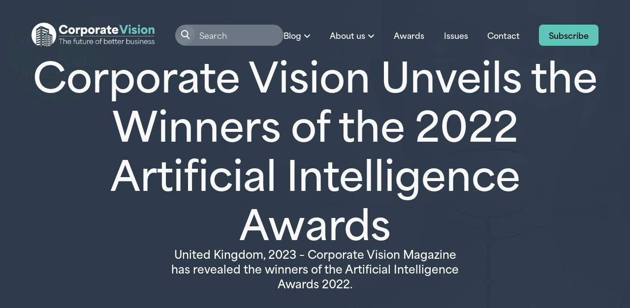

--- FILE ---
content_type: text/html; charset=UTF-8
request_url: https://www.corporatevision-news.com/corporate-vision-unveils-the-winners-of-the-2022-artificial-intelligence-awards/
body_size: 14625
content:

<!doctype html>
<html lang="en-GB">

<head>
	<meta charset="UTF-8">
	<meta name="viewport" content="width=device-width, initial-scale=1">
	<link rel="profile" href="https://gmpg.org/xfn/11">

	<link rel="preconnect" href="https://use.typekit.net">
	<link rel="stylesheet" href="https://production.aiglobalmedia.net/assets/libraries/slick/slick.min.css">
	<link rel="preload" href="https://production.aiglobalmedia.net/assets/webfonts/font-awesome/css/all.min.css" as="style" onload="this.onload=null;this.rel='stylesheet';">
	<link rel="stylesheet" href="/wp-content/themes/vision_latest/style-custom.css?v=1768301259" media="all">

    <link rel="stylesheet" href="https://use.typekit.net/abo0ddv.css">

    <script src="https://js-de.sentry-cdn.com/928b0ecef765c065ae841d86a2f67312.min.js" crossorigin="anonymous"></script>
    <!-- Google Tag Manager -->
    <script>(function(w,d,s,l,i){w[l]=w[l]||[];w[l].push({'gtm.start':
    new Date().getTime(),event:'gtm.js'});var f=d.getElementsByTagName(s)[0],
    j=d.createElement(s),dl=l!='dataLayer'?'&l='+l:'';j.async=true;j.src=
    'https://www.googletagmanager.com/gtm.js?id='+i+dl;f.parentNode.insertBefore(j,f);
    })(window,document,'script','dataLayer','GTM-KF9VKPKG');</script>
    <!-- End Google Tag Manager -->

    <!-- Google tag (gtag.js) -->
	<script>
		window.dataLayer = window.dataLayer || [];
		function gtag() { dataLayer.push(arguments); }
	</script>

	<meta name='robots' content='index, follow, max-image-preview:large, max-snippet:-1, max-video-preview:-1' />

	<!-- This site is optimized with the Yoast SEO plugin v26.8 - https://yoast.com/product/yoast-seo-wordpress/ -->
	<title>Corporate Vision Unveils the Winners of the 2022 Artificial Intelligence Awards - Corporate Vision Magazine</title>
	<meta name="description" content="United Kingdom, 2023 – Corporate Vision Magazine has revealed the winners of the Artificial Intelligence Awards 2022." />
	<link rel="canonical" href="https://www.corporatevision-news.com/corporate-vision-unveils-the-winners-of-the-2022-artificial-intelligence-awards/" />
	<meta property="og:locale" content="en_GB" />
	<meta property="og:type" content="article" />
	<meta property="og:title" content="Corporate Vision Unveils the Winners of the 2022 Artificial Intelligence Awards - Corporate Vision Magazine" />
	<meta property="og:description" content="United Kingdom, 2023 – Corporate Vision Magazine has revealed the winners of the Artificial Intelligence Awards 2022." />
	<meta property="og:url" content="https://www.corporatevision-news.com/corporate-vision-unveils-the-winners-of-the-2022-artificial-intelligence-awards/" />
	<meta property="og:site_name" content="Corporate Vision Magazine" />
	<meta property="article:published_time" content="2023-02-14T12:20:12+00:00" />
	<meta property="article:modified_time" content="2023-02-14T12:21:11+00:00" />
	<meta property="og:image" content="https://www.corporatevision-news.com/wp-content/uploads/2023/02/AI-Awards.jpg" />
	<meta property="og:image:width" content="1920" />
	<meta property="og:image:height" content="1080" />
	<meta name="author" content="root" />
	<meta name="twitter:card" content="summary_large_image" />
	<meta name="twitter:label1" content="Written by" />
	<meta name="twitter:data1" content="root" />
	<meta name="twitter:label2" content="Estimated reading time" />
	<meta name="twitter:data2" content="2 minutes" />
	<script type="application/ld+json" class="yoast-schema-graph">{"@context":"https://schema.org","@graph":[{"@type":"Article","@id":"https://www.corporatevision-news.com/corporate-vision-unveils-the-winners-of-the-2022-artificial-intelligence-awards/#article","isPartOf":{"@id":"https://www.corporatevision-news.com/corporate-vision-unveils-the-winners-of-the-2022-artificial-intelligence-awards/"},"author":{"name":"root","@id":"https://www.corporatevision-news.com/#/schema/person/6dfd1b51ce28069eae2b31841bb3607d"},"headline":"Corporate Vision Unveils the Winners of the 2022 Artificial Intelligence Awards","datePublished":"2023-02-14T12:20:12+00:00","dateModified":"2023-02-14T12:21:11+00:00","mainEntityOfPage":{"@id":"https://www.corporatevision-news.com/corporate-vision-unveils-the-winners-of-the-2022-artificial-intelligence-awards/"},"wordCount":379,"image":{"@id":"https://www.corporatevision-news.com/corporate-vision-unveils-the-winners-of-the-2022-artificial-intelligence-awards/#primaryimage"},"thumbnailUrl":"https://www.corporatevision-news.com/wp-content/uploads/2023/02/AI-Awards.jpg","articleSection":["Press Releases"],"inLanguage":"en-GB"},{"@type":"WebPage","@id":"https://www.corporatevision-news.com/corporate-vision-unveils-the-winners-of-the-2022-artificial-intelligence-awards/","url":"https://www.corporatevision-news.com/corporate-vision-unveils-the-winners-of-the-2022-artificial-intelligence-awards/","name":"Corporate Vision Unveils the Winners of the 2022 Artificial Intelligence Awards - Corporate Vision Magazine","isPartOf":{"@id":"https://www.corporatevision-news.com/#website"},"primaryImageOfPage":{"@id":"https://www.corporatevision-news.com/corporate-vision-unveils-the-winners-of-the-2022-artificial-intelligence-awards/#primaryimage"},"image":{"@id":"https://www.corporatevision-news.com/corporate-vision-unveils-the-winners-of-the-2022-artificial-intelligence-awards/#primaryimage"},"thumbnailUrl":"https://www.corporatevision-news.com/wp-content/uploads/2023/02/AI-Awards.jpg","datePublished":"2023-02-14T12:20:12+00:00","dateModified":"2023-02-14T12:21:11+00:00","author":{"@id":"https://www.corporatevision-news.com/#/schema/person/6dfd1b51ce28069eae2b31841bb3607d"},"description":"United Kingdom, 2023 – Corporate Vision Magazine has revealed the winners of the Artificial Intelligence Awards 2022.","breadcrumb":{"@id":"https://www.corporatevision-news.com/corporate-vision-unveils-the-winners-of-the-2022-artificial-intelligence-awards/#breadcrumb"},"inLanguage":"en-GB","potentialAction":[{"@type":"ReadAction","target":["https://www.corporatevision-news.com/corporate-vision-unveils-the-winners-of-the-2022-artificial-intelligence-awards/"]}]},{"@type":"ImageObject","inLanguage":"en-GB","@id":"https://www.corporatevision-news.com/corporate-vision-unveils-the-winners-of-the-2022-artificial-intelligence-awards/#primaryimage","url":"https://www.corporatevision-news.com/wp-content/uploads/2023/02/AI-Awards.jpg","contentUrl":"https://www.corporatevision-news.com/wp-content/uploads/2023/02/AI-Awards.jpg","width":1920,"height":1080,"caption":"AI Awards"},{"@type":"BreadcrumbList","@id":"https://www.corporatevision-news.com/corporate-vision-unveils-the-winners-of-the-2022-artificial-intelligence-awards/#breadcrumb","itemListElement":[{"@type":"ListItem","position":1,"name":"Home","item":"/"},{"@type":"ListItem","position":2,"name":"Articles","item":"/articles/"},{"@type":"ListItem","position":3,"name":"Corporate Vision Unveils the Winners of the 2022 Artificial Intelligence Awards"}]},{"@type":"WebSite","@id":"https://www.corporatevision-news.com/#website","url":"https://www.corporatevision-news.com/","name":"Corporate Vision Magazine","description":"","potentialAction":[{"@type":"SearchAction","target":{"@type":"EntryPoint","urlTemplate":"https://www.corporatevision-news.com/?s={search_term_string}"},"query-input":{"@type":"PropertyValueSpecification","valueRequired":true,"valueName":"search_term_string"}}],"inLanguage":"en-GB"},{"@type":"Person","@id":"https://www.corporatevision-news.com/#/schema/person/6dfd1b51ce28069eae2b31841bb3607d","name":"root","image":{"@type":"ImageObject","inLanguage":"en-GB","@id":"https://www.corporatevision-news.com/#/schema/person/image/","url":"https://secure.gravatar.com/avatar/aa137077bd2f0ab8dbe6a6f07ad7388fd661112f327ab1f1d6b3b6deb246f713?s=96&d=mm&r=g","contentUrl":"https://secure.gravatar.com/avatar/aa137077bd2f0ab8dbe6a6f07ad7388fd661112f327ab1f1d6b3b6deb246f713?s=96&d=mm&r=g","caption":"root"}}]}</script>
	<!-- / Yoast SEO plugin. -->


<link rel='dns-prefetch' href='//static.addtoany.com' />
<link rel="alternate" type="application/rss+xml" title="Corporate Vision Magazine &raquo; Feed" href="https://www.corporatevision-news.com/feed/" />
<script id="wpp-js" src="https://www.corporatevision-news.com/wp-content/plugins/wordpress-popular-posts/assets/js/wpp.min.js?ver=7.3.6" data-sampling="0" data-sampling-rate="100" data-api-url="https://www.corporatevision-news.com/wp-json/wordpress-popular-posts" data-post-id="47481" data-token="808db9d0bc" data-lang="0" data-debug="0"></script>
<style id='wp-img-auto-sizes-contain-inline-css'>
img:is([sizes=auto i],[sizes^="auto," i]){contain-intrinsic-size:3000px 1500px}
/*# sourceURL=wp-img-auto-sizes-contain-inline-css */
</style>
<style id='wp-block-library-inline-css'>
:root{--wp-block-synced-color:#7a00df;--wp-block-synced-color--rgb:122,0,223;--wp-bound-block-color:var(--wp-block-synced-color);--wp-editor-canvas-background:#ddd;--wp-admin-theme-color:#007cba;--wp-admin-theme-color--rgb:0,124,186;--wp-admin-theme-color-darker-10:#006ba1;--wp-admin-theme-color-darker-10--rgb:0,107,160.5;--wp-admin-theme-color-darker-20:#005a87;--wp-admin-theme-color-darker-20--rgb:0,90,135;--wp-admin-border-width-focus:2px}@media (min-resolution:192dpi){:root{--wp-admin-border-width-focus:1.5px}}.wp-element-button{cursor:pointer}:root .has-very-light-gray-background-color{background-color:#eee}:root .has-very-dark-gray-background-color{background-color:#313131}:root .has-very-light-gray-color{color:#eee}:root .has-very-dark-gray-color{color:#313131}:root .has-vivid-green-cyan-to-vivid-cyan-blue-gradient-background{background:linear-gradient(135deg,#00d084,#0693e3)}:root .has-purple-crush-gradient-background{background:linear-gradient(135deg,#34e2e4,#4721fb 50%,#ab1dfe)}:root .has-hazy-dawn-gradient-background{background:linear-gradient(135deg,#faaca8,#dad0ec)}:root .has-subdued-olive-gradient-background{background:linear-gradient(135deg,#fafae1,#67a671)}:root .has-atomic-cream-gradient-background{background:linear-gradient(135deg,#fdd79a,#004a59)}:root .has-nightshade-gradient-background{background:linear-gradient(135deg,#330968,#31cdcf)}:root .has-midnight-gradient-background{background:linear-gradient(135deg,#020381,#2874fc)}:root{--wp--preset--font-size--normal:16px;--wp--preset--font-size--huge:42px}.has-regular-font-size{font-size:1em}.has-larger-font-size{font-size:2.625em}.has-normal-font-size{font-size:var(--wp--preset--font-size--normal)}.has-huge-font-size{font-size:var(--wp--preset--font-size--huge)}.has-text-align-center{text-align:center}.has-text-align-left{text-align:left}.has-text-align-right{text-align:right}.has-fit-text{white-space:nowrap!important}#end-resizable-editor-section{display:none}.aligncenter{clear:both}.items-justified-left{justify-content:flex-start}.items-justified-center{justify-content:center}.items-justified-right{justify-content:flex-end}.items-justified-space-between{justify-content:space-between}.screen-reader-text{border:0;clip-path:inset(50%);height:1px;margin:-1px;overflow:hidden;padding:0;position:absolute;width:1px;word-wrap:normal!important}.screen-reader-text:focus{background-color:#ddd;clip-path:none;color:#444;display:block;font-size:1em;height:auto;left:5px;line-height:normal;padding:15px 23px 14px;text-decoration:none;top:5px;width:auto;z-index:100000}html :where(.has-border-color){border-style:solid}html :where([style*=border-top-color]){border-top-style:solid}html :where([style*=border-right-color]){border-right-style:solid}html :where([style*=border-bottom-color]){border-bottom-style:solid}html :where([style*=border-left-color]){border-left-style:solid}html :where([style*=border-width]){border-style:solid}html :where([style*=border-top-width]){border-top-style:solid}html :where([style*=border-right-width]){border-right-style:solid}html :where([style*=border-bottom-width]){border-bottom-style:solid}html :where([style*=border-left-width]){border-left-style:solid}html :where(img[class*=wp-image-]){height:auto;max-width:100%}:where(figure){margin:0 0 1em}html :where(.is-position-sticky){--wp-admin--admin-bar--position-offset:var(--wp-admin--admin-bar--height,0px)}@media screen and (max-width:600px){html :where(.is-position-sticky){--wp-admin--admin-bar--position-offset:0px}}

/*# sourceURL=wp-block-library-inline-css */
</style><style id='global-styles-inline-css'>
:root{--wp--preset--aspect-ratio--square: 1;--wp--preset--aspect-ratio--4-3: 4/3;--wp--preset--aspect-ratio--3-4: 3/4;--wp--preset--aspect-ratio--3-2: 3/2;--wp--preset--aspect-ratio--2-3: 2/3;--wp--preset--aspect-ratio--16-9: 16/9;--wp--preset--aspect-ratio--9-16: 9/16;--wp--preset--color--black: #000000;--wp--preset--color--cyan-bluish-gray: #abb8c3;--wp--preset--color--white: #ffffff;--wp--preset--color--pale-pink: #f78da7;--wp--preset--color--vivid-red: #cf2e2e;--wp--preset--color--luminous-vivid-orange: #ff6900;--wp--preset--color--luminous-vivid-amber: #fcb900;--wp--preset--color--light-green-cyan: #7bdcb5;--wp--preset--color--vivid-green-cyan: #00d084;--wp--preset--color--pale-cyan-blue: #8ed1fc;--wp--preset--color--vivid-cyan-blue: #0693e3;--wp--preset--color--vivid-purple: #9b51e0;--wp--preset--gradient--vivid-cyan-blue-to-vivid-purple: linear-gradient(135deg,rgb(6,147,227) 0%,rgb(155,81,224) 100%);--wp--preset--gradient--light-green-cyan-to-vivid-green-cyan: linear-gradient(135deg,rgb(122,220,180) 0%,rgb(0,208,130) 100%);--wp--preset--gradient--luminous-vivid-amber-to-luminous-vivid-orange: linear-gradient(135deg,rgb(252,185,0) 0%,rgb(255,105,0) 100%);--wp--preset--gradient--luminous-vivid-orange-to-vivid-red: linear-gradient(135deg,rgb(255,105,0) 0%,rgb(207,46,46) 100%);--wp--preset--gradient--very-light-gray-to-cyan-bluish-gray: linear-gradient(135deg,rgb(238,238,238) 0%,rgb(169,184,195) 100%);--wp--preset--gradient--cool-to-warm-spectrum: linear-gradient(135deg,rgb(74,234,220) 0%,rgb(151,120,209) 20%,rgb(207,42,186) 40%,rgb(238,44,130) 60%,rgb(251,105,98) 80%,rgb(254,248,76) 100%);--wp--preset--gradient--blush-light-purple: linear-gradient(135deg,rgb(255,206,236) 0%,rgb(152,150,240) 100%);--wp--preset--gradient--blush-bordeaux: linear-gradient(135deg,rgb(254,205,165) 0%,rgb(254,45,45) 50%,rgb(107,0,62) 100%);--wp--preset--gradient--luminous-dusk: linear-gradient(135deg,rgb(255,203,112) 0%,rgb(199,81,192) 50%,rgb(65,88,208) 100%);--wp--preset--gradient--pale-ocean: linear-gradient(135deg,rgb(255,245,203) 0%,rgb(182,227,212) 50%,rgb(51,167,181) 100%);--wp--preset--gradient--electric-grass: linear-gradient(135deg,rgb(202,248,128) 0%,rgb(113,206,126) 100%);--wp--preset--gradient--midnight: linear-gradient(135deg,rgb(2,3,129) 0%,rgb(40,116,252) 100%);--wp--preset--font-size--small: 13px;--wp--preset--font-size--medium: 20px;--wp--preset--font-size--large: 36px;--wp--preset--font-size--x-large: 42px;--wp--preset--spacing--20: 0.44rem;--wp--preset--spacing--30: 0.67rem;--wp--preset--spacing--40: 1rem;--wp--preset--spacing--50: 1.5rem;--wp--preset--spacing--60: 2.25rem;--wp--preset--spacing--70: 3.38rem;--wp--preset--spacing--80: 5.06rem;--wp--preset--shadow--natural: 6px 6px 9px rgba(0, 0, 0, 0.2);--wp--preset--shadow--deep: 12px 12px 50px rgba(0, 0, 0, 0.4);--wp--preset--shadow--sharp: 6px 6px 0px rgba(0, 0, 0, 0.2);--wp--preset--shadow--outlined: 6px 6px 0px -3px rgb(255, 255, 255), 6px 6px rgb(0, 0, 0);--wp--preset--shadow--crisp: 6px 6px 0px rgb(0, 0, 0);}:where(.is-layout-flex){gap: 0.5em;}:where(.is-layout-grid){gap: 0.5em;}body .is-layout-flex{display: flex;}.is-layout-flex{flex-wrap: wrap;align-items: center;}.is-layout-flex > :is(*, div){margin: 0;}body .is-layout-grid{display: grid;}.is-layout-grid > :is(*, div){margin: 0;}:where(.wp-block-columns.is-layout-flex){gap: 2em;}:where(.wp-block-columns.is-layout-grid){gap: 2em;}:where(.wp-block-post-template.is-layout-flex){gap: 1.25em;}:where(.wp-block-post-template.is-layout-grid){gap: 1.25em;}.has-black-color{color: var(--wp--preset--color--black) !important;}.has-cyan-bluish-gray-color{color: var(--wp--preset--color--cyan-bluish-gray) !important;}.has-white-color{color: var(--wp--preset--color--white) !important;}.has-pale-pink-color{color: var(--wp--preset--color--pale-pink) !important;}.has-vivid-red-color{color: var(--wp--preset--color--vivid-red) !important;}.has-luminous-vivid-orange-color{color: var(--wp--preset--color--luminous-vivid-orange) !important;}.has-luminous-vivid-amber-color{color: var(--wp--preset--color--luminous-vivid-amber) !important;}.has-light-green-cyan-color{color: var(--wp--preset--color--light-green-cyan) !important;}.has-vivid-green-cyan-color{color: var(--wp--preset--color--vivid-green-cyan) !important;}.has-pale-cyan-blue-color{color: var(--wp--preset--color--pale-cyan-blue) !important;}.has-vivid-cyan-blue-color{color: var(--wp--preset--color--vivid-cyan-blue) !important;}.has-vivid-purple-color{color: var(--wp--preset--color--vivid-purple) !important;}.has-black-background-color{background-color: var(--wp--preset--color--black) !important;}.has-cyan-bluish-gray-background-color{background-color: var(--wp--preset--color--cyan-bluish-gray) !important;}.has-white-background-color{background-color: var(--wp--preset--color--white) !important;}.has-pale-pink-background-color{background-color: var(--wp--preset--color--pale-pink) !important;}.has-vivid-red-background-color{background-color: var(--wp--preset--color--vivid-red) !important;}.has-luminous-vivid-orange-background-color{background-color: var(--wp--preset--color--luminous-vivid-orange) !important;}.has-luminous-vivid-amber-background-color{background-color: var(--wp--preset--color--luminous-vivid-amber) !important;}.has-light-green-cyan-background-color{background-color: var(--wp--preset--color--light-green-cyan) !important;}.has-vivid-green-cyan-background-color{background-color: var(--wp--preset--color--vivid-green-cyan) !important;}.has-pale-cyan-blue-background-color{background-color: var(--wp--preset--color--pale-cyan-blue) !important;}.has-vivid-cyan-blue-background-color{background-color: var(--wp--preset--color--vivid-cyan-blue) !important;}.has-vivid-purple-background-color{background-color: var(--wp--preset--color--vivid-purple) !important;}.has-black-border-color{border-color: var(--wp--preset--color--black) !important;}.has-cyan-bluish-gray-border-color{border-color: var(--wp--preset--color--cyan-bluish-gray) !important;}.has-white-border-color{border-color: var(--wp--preset--color--white) !important;}.has-pale-pink-border-color{border-color: var(--wp--preset--color--pale-pink) !important;}.has-vivid-red-border-color{border-color: var(--wp--preset--color--vivid-red) !important;}.has-luminous-vivid-orange-border-color{border-color: var(--wp--preset--color--luminous-vivid-orange) !important;}.has-luminous-vivid-amber-border-color{border-color: var(--wp--preset--color--luminous-vivid-amber) !important;}.has-light-green-cyan-border-color{border-color: var(--wp--preset--color--light-green-cyan) !important;}.has-vivid-green-cyan-border-color{border-color: var(--wp--preset--color--vivid-green-cyan) !important;}.has-pale-cyan-blue-border-color{border-color: var(--wp--preset--color--pale-cyan-blue) !important;}.has-vivid-cyan-blue-border-color{border-color: var(--wp--preset--color--vivid-cyan-blue) !important;}.has-vivid-purple-border-color{border-color: var(--wp--preset--color--vivid-purple) !important;}.has-vivid-cyan-blue-to-vivid-purple-gradient-background{background: var(--wp--preset--gradient--vivid-cyan-blue-to-vivid-purple) !important;}.has-light-green-cyan-to-vivid-green-cyan-gradient-background{background: var(--wp--preset--gradient--light-green-cyan-to-vivid-green-cyan) !important;}.has-luminous-vivid-amber-to-luminous-vivid-orange-gradient-background{background: var(--wp--preset--gradient--luminous-vivid-amber-to-luminous-vivid-orange) !important;}.has-luminous-vivid-orange-to-vivid-red-gradient-background{background: var(--wp--preset--gradient--luminous-vivid-orange-to-vivid-red) !important;}.has-very-light-gray-to-cyan-bluish-gray-gradient-background{background: var(--wp--preset--gradient--very-light-gray-to-cyan-bluish-gray) !important;}.has-cool-to-warm-spectrum-gradient-background{background: var(--wp--preset--gradient--cool-to-warm-spectrum) !important;}.has-blush-light-purple-gradient-background{background: var(--wp--preset--gradient--blush-light-purple) !important;}.has-blush-bordeaux-gradient-background{background: var(--wp--preset--gradient--blush-bordeaux) !important;}.has-luminous-dusk-gradient-background{background: var(--wp--preset--gradient--luminous-dusk) !important;}.has-pale-ocean-gradient-background{background: var(--wp--preset--gradient--pale-ocean) !important;}.has-electric-grass-gradient-background{background: var(--wp--preset--gradient--electric-grass) !important;}.has-midnight-gradient-background{background: var(--wp--preset--gradient--midnight) !important;}.has-small-font-size{font-size: var(--wp--preset--font-size--small) !important;}.has-medium-font-size{font-size: var(--wp--preset--font-size--medium) !important;}.has-large-font-size{font-size: var(--wp--preset--font-size--large) !important;}.has-x-large-font-size{font-size: var(--wp--preset--font-size--x-large) !important;}
/*# sourceURL=global-styles-inline-css */
</style>

<style id='classic-theme-styles-inline-css'>
/*! This file is auto-generated */
.wp-block-button__link{color:#fff;background-color:#32373c;border-radius:9999px;box-shadow:none;text-decoration:none;padding:calc(.667em + 2px) calc(1.333em + 2px);font-size:1.125em}.wp-block-file__button{background:#32373c;color:#fff;text-decoration:none}
/*# sourceURL=/wp-includes/css/classic-themes.min.css */
</style>
<link rel='stylesheet' id='wordpress-popular-posts-css-css' href='https://www.corporatevision-news.com/wp-content/plugins/wordpress-popular-posts/assets/css/wpp.css?ver=7.3.6' media='all' />
<link rel='stylesheet' id='vision-style-css' href='https://www.corporatevision-news.com/wp-content/themes/vision_latest/style.css?ver=1.0.0' media='all' />
<link rel='stylesheet' id='addtoany-css' href='https://www.corporatevision-news.com/wp-content/plugins/add-to-any/addtoany.min.css?ver=1.16' media='all' />
<script id="addtoany-core-js-before">
window.a2a_config=window.a2a_config||{};a2a_config.callbacks=[];a2a_config.overlays=[];a2a_config.templates={};a2a_localize = {
	Share: "Share",
	Save: "Save",
	Subscribe: "Subscribe",
	Email: "Email",
	Bookmark: "Bookmark",
	ShowAll: "Show All",
	ShowLess: "Show less",
	FindServices: "Find service(s)",
	FindAnyServiceToAddTo: "Instantly find any service to add to",
	PoweredBy: "Powered by",
	ShareViaEmail: "Share via email",
	SubscribeViaEmail: "Subscribe via email",
	BookmarkInYourBrowser: "Bookmark in your browser",
	BookmarkInstructions: "Press Ctrl+D or \u2318+D to bookmark this page",
	AddToYourFavorites: "Add to your favourites",
	SendFromWebOrProgram: "Send from any email address or email program",
	EmailProgram: "Email program",
	More: "More&#8230;",
	ThanksForSharing: "Thanks for sharing!",
	ThanksForFollowing: "Thanks for following!"
};

a2a_config.icon_color="#556782";

//# sourceURL=addtoany-core-js-before
</script>
<script defer src="https://static.addtoany.com/menu/page.js" id="addtoany-core-js"></script>
<script src="https://www.corporatevision-news.com/wp-includes/js/jquery/jquery.min.js?ver=3.7.1" id="jquery-core-js"></script>
<script src="https://www.corporatevision-news.com/wp-includes/js/jquery/jquery-migrate.min.js?ver=3.4.1" id="jquery-migrate-js"></script>
<script defer src="https://www.corporatevision-news.com/wp-content/plugins/add-to-any/addtoany.min.js?ver=1.1" id="addtoany-jquery-js"></script>
<script src="https://www.corporatevision-news.com/wp-content/plugins/davina-response/public/js/davina-response-public.js?ver=1.12.0" id="davina-response-js"></script>
        <!-- AI Global Media - Global Core Code -->
    <script>
        window.aigm_core_loaded = false;
        window.aigm_core_loaded_events = [];
        window.onAIGMCoreLoaded = (callback) => {
            if(window.aigm_core_loaded) { callback(); return; }
            window.aigm_core_loaded_events.push(callback);
        };
    </script>
    <link href="https://production.aiglobalmedia.net/assets/ai-global-media-core/public/core.min.css?v=1.21" rel="preload stylesheet" as="style" type="text/css">
    <script src="https://production.aiglobalmedia.net/assets/ai-global-media-core/public/core.min.js?v=1.21" async></script>
            <style id="wpp-loading-animation-styles">@-webkit-keyframes bgslide{from{background-position-x:0}to{background-position-x:-200%}}@keyframes bgslide{from{background-position-x:0}to{background-position-x:-200%}}.wpp-widget-block-placeholder,.wpp-shortcode-placeholder{margin:0 auto;width:60px;height:3px;background:#dd3737;background:linear-gradient(90deg,#dd3737 0%,#571313 10%,#dd3737 100%);background-size:200% auto;border-radius:3px;-webkit-animation:bgslide 1s infinite linear;animation:bgslide 1s infinite linear}</style>
            </head>

<body class="wp-singular post-template-default single single-post postid-47481 single-format-standard wp-theme-vision_latest">
	    <noscript id="aigm-js-noscript-warning">
        <div style="position: fixed; bottom: 0px; left: 0px; z-index: 500; background: red; width: 100%; padding: 16px 20px; text-align: center; color: #fff; font-weight: 600; font-size: 18px;">
            <span>Please enable JavaScript in your web browser settings, under the site permissions section to unlock full site functionality.</span> 
            <a href="https://www.enable-javascript.com/" target="_blank" rel="nofollow" style="color: #ffc9c9; text-decoration: underline; text-underline-offset: 0px; text-underline-position: under; text-decoration-color: rgb(255 255 255 / 50%);">Click here for help.</a>
        </div>
    </noscript>

    <!-- Google Tag Manager (noscript) -->
    <noscript><iframe src="https://www.googletagmanager.com/ns.html?id=GTM-KF9VKPKG"
    height="0" width="0" style="display:none;visibility:hidden"></iframe></noscript>
    <!-- End Google Tag Manager (noscript) -->

	<div id="page" class="site">
		<a class="skip-link screen-reader-text" href="#primary">
			Skip to content		</a>
		<header class="main-header">
			<div class="header-inner">
				<a class="fade-init fade-left" href="https://www.corporatevision-news.com/">
					<img src="https://production.aiglobalmedia.net/assets/images/brand-logos/brand-cv-v2-white.png" alt="Header logo image">
				</a>
				<div class="home-hero-content nav-header fade-init fade-right">
					<div class="mobile-search-toggle">
						<i class="fas fa-search"></i>
					</div>
					<div class="burger-menu">
						<div class="bar">
							<span class="bar-1"> </span>
							<span class="bar-2"> </span>
							<span class="bar-3"> </span>
						</div>
					</div>
					<div class="main-nav">
						<div class="nav-search-outer">
							<svg xmlns="http://www.w3.org/2000/svg" width="42" height="42" viewBox="0 0 59 58"
								fill="none">
								<g opacity="0.5" filter="url(#filter0_b_572_61)">
									<rect x="0.785156" y="0.185669" width="57.5422" height="57.5422" rx="28.7711"
										fill="url(#paint0_radial_572_61)" fill-opacity="0.2" />
								</g>
								<path
									d="M39.8376 40.4117C40.4078 41.0127 41.3572 41.0376 41.9582 40.4674C42.5591 39.8971 42.584 38.9477 42.0138 38.3468L39.8376 40.4117ZM32.7498 32.9419L39.8376 40.4117L42.0138 38.3468L34.926 30.877L32.7498 32.9419Z"
									fill="white" />
								<circle cx="28.3713" cy="25.2711" r="8.8733" stroke="white" stroke-width="3" />
								<defs>
									<filter id="filter0_b_572_61" x="-79.2148" y="-79.8143" width="217.543"
										height="217.542" filterUnits="userSpaceOnUse"
										color-interpolation-filters="sRGB">
										<feFlood flood-opacity="0" result="BackgroundImageFix" />
										<feGaussianBlur in="BackgroundImageFix" stdDeviation="40" />
										<feComposite in2="SourceAlpha" operator="in"
											result="effect1_backgroundBlur_572_61" />
										<feBlend mode="normal" in="SourceGraphic" in2="effect1_backgroundBlur_572_61"
											result="shape" />
									</filter>
									<radialGradient id="paint0_radial_572_61" cx="0" cy="0" r="1"
										gradientUnits="userSpaceOnUse"
										gradientTransform="translate(9.6003 12.2933) rotate(44.7841) scale(73.0917 79.191)">
										<stop stop-color="white" stop-opacity="0" />
										<stop offset="0.505208" stop-color="white" />
										<stop offset="1" stop-color="white" stop-opacity="0" />
									</radialGradient>
								</defs>
							</svg>
							<form role="search"  method="get"
								class="search-form" action="https://www.corporatevision-news.com/">
								<input type="search" id="search-form-1" placeholder="Search"
									class="search-field" value="" name="s" />
							</form>
						</div>
						<ul>
							<li class="sub-blog-toggle">
								<p class="toggle-blog-sub">Blog</p>
								<i class="fa-solid fa-angle-down toggle-blog-sub"></i>
							</li>
							<li class="sub-about-toggle">
								<p class="toggle-about-sub">About us</p>
								<i class="fa-solid fa-angle-down toggle-about-sub"></i>
							</li>
							<li>
								<a href="https://www.corporatevision-news.com/our-awards">Awards</a>
							</li>
							<li><a href="https://www.corporatevision-news.com/latest-issues">Issues</a></li>
							<li><a href="https://www.corporatevision-news.com/contact-us">Contact</a></li>
							<a class="main-cta cta" href="https://www.corporatevision-news.com/subscribe">Subscribe</a>
							<div class="about-submenu">
								<p>About Corporate Vision</p>
								<hr>
								<div class="about-submenu-list">
									<a href="https://www.corporatevision-news.com/about-us">About</a>
									<a href="https://www.corporatevision-news.com/advertise-with-us">Advertise with
										us</a>
								</div>
							</div>
							<div class="blog-submenu">
								<div class="blog-sub-bg"></div>
								<a href="https://www.corporatevision-news.com/articles">Blog page</a>
								<hr>
								<p>Our Top Categories</p>
								<hr>
								<div class="blog-submenu-list">
									<div class="submenu-links">
																						<a data-category="10" class="submenu-link"
													href="https://www.corporatevision-news.com/category/advice/">
													Advice												</a>
																								<a data-category="11" class="submenu-link"
													href="https://www.corporatevision-news.com/category/creative/">
													Creative												</a>
																								<a data-category="12" class="submenu-link"
													href="https://www.corporatevision-news.com/category/franchise/">
													Franchise												</a>
																								<a data-category="13" class="submenu-link"
													href="https://www.corporatevision-news.com/category/tech/">
													Tech												</a>
																								<a data-category="19" class="submenu-link"
													href="https://www.corporatevision-news.com/category/training/">
													Training												</a>
																								<a data-category="24" class="submenu-link"
													href="https://www.corporatevision-news.com/category/logistics/">
													Logistics												</a>
																					</div>
									<div id="header-blog-posts">
																								<a data-category="10" class="submenu-blog-post-image">
															<p class="blog-post-header-title">
																Data Visualisation’s Importance In Corporate Decision-Making															</p>
															<div class="top-read">
																<svg xmlns="http://www.w3.org/2000/svg" width="78" height="86"
																	viewBox="0 0 78 86" fill="none">
																	<path
																		d="M0.65625 0.583496H77.7012V85.5514L40.2669 71.5281L0.65625 85.5514V0.583496Z"
																		fill="#00132F" />
																</svg>
																<div class="top-read-text">
																	<svg xmlns="http://www.w3.org/2000/svg" width="17" height="18"
																		viewBox="0 0 17 18" fill="none">
																		<path
																			d="M16.3359 2.4167H16.3345C16.3275 2.21117 16.1575 2.04679 15.9458 2.04302V2.04232H15.1357L15.1355 16.2472L15.1357 16.2496C15.1357 16.4612 14.9619 16.6322 14.7459 16.6362V16.6374L2.4723 16.6369C2.27556 16.6369 2.11354 16.497 2.08196 16.3135V15.4665H13.5114V15.4658C13.5141 15.4658 13.5165 15.4665 13.5189 15.4665C13.7383 15.4665 13.9157 15.2936 13.9157 15.0794C13.9157 15.078 13.9153 15.0766 13.9153 15.0766L13.9157 0.44884C13.9157 0.23484 13.7383 0.0615235 13.5189 0.0617587C13.5165 0.0617587 13.5141 0.062464 13.5117 0.062464V0.0615234H12.1239V3.12384V6.95491V8.28101C12.1239 8.38307 12.0388 8.46561 11.9341 8.46561C11.8792 8.46561 11.8307 8.44186 11.796 8.40565L10.4296 7.07297H10.4251C10.3947 7.03887 10.3513 7.01629 10.3014 7.01629C10.2515 7.01629 10.2081 7.03887 10.1777 7.07297H10.1731L8.79666 8.41552H8.79449C8.76074 8.44609 8.71613 8.46585 8.66623 8.46585C8.56159 8.46585 8.47672 8.38307 8.47672 8.28124V6.95515V3.12408V0.0617587H1.27185C1.05245 0.0617587 0.875 0.23484 0.875 0.44884C0.875 0.453779 0.876447 0.458717 0.876447 0.463655V14.3941V17.4059C0.876206 17.4106 0.875 17.4151 0.875 17.4198C0.875 17.4245 0.876206 17.4289 0.876447 17.4336V17.4515H0.878375C0.895253 17.6502 1.06378 17.8068 1.27185 17.8068L15.9388 17.8075H15.9458V17.8068C16.1619 17.8031 16.3357 17.6321 16.3357 17.4205L16.3355 17.4181L16.3359 2.4167Z"
																			fill="#5FC5BA" />
																	</svg>
																	<p>Top Read In Category</p>
																</div>
															</div>
															<div class="overlay"></div>
															<img src="https://www.corporatevision-news.com/wp-content/uploads/2026/01/image.9e83344916e0bb98ce0288aa23fe7cc6.1769511241-300x200.jpg" alt="Latest category post image background">
														</a>
																												<a data-category="11" class="submenu-blog-post-image">
															<p class="blog-post-header-title">
																Influencer Marketing Faces Trust Decline as Audiences Demand Authenticity and Transparency															</p>
															<div class="top-read">
																<svg xmlns="http://www.w3.org/2000/svg" width="78" height="86"
																	viewBox="0 0 78 86" fill="none">
																	<path
																		d="M0.65625 0.583496H77.7012V85.5514L40.2669 71.5281L0.65625 85.5514V0.583496Z"
																		fill="#00132F" />
																</svg>
																<div class="top-read-text">
																	<svg xmlns="http://www.w3.org/2000/svg" width="17" height="18"
																		viewBox="0 0 17 18" fill="none">
																		<path
																			d="M16.3359 2.4167H16.3345C16.3275 2.21117 16.1575 2.04679 15.9458 2.04302V2.04232H15.1357L15.1355 16.2472L15.1357 16.2496C15.1357 16.4612 14.9619 16.6322 14.7459 16.6362V16.6374L2.4723 16.6369C2.27556 16.6369 2.11354 16.497 2.08196 16.3135V15.4665H13.5114V15.4658C13.5141 15.4658 13.5165 15.4665 13.5189 15.4665C13.7383 15.4665 13.9157 15.2936 13.9157 15.0794C13.9157 15.078 13.9153 15.0766 13.9153 15.0766L13.9157 0.44884C13.9157 0.23484 13.7383 0.0615235 13.5189 0.0617587C13.5165 0.0617587 13.5141 0.062464 13.5117 0.062464V0.0615234H12.1239V3.12384V6.95491V8.28101C12.1239 8.38307 12.0388 8.46561 11.9341 8.46561C11.8792 8.46561 11.8307 8.44186 11.796 8.40565L10.4296 7.07297H10.4251C10.3947 7.03887 10.3513 7.01629 10.3014 7.01629C10.2515 7.01629 10.2081 7.03887 10.1777 7.07297H10.1731L8.79666 8.41552H8.79449C8.76074 8.44609 8.71613 8.46585 8.66623 8.46585C8.56159 8.46585 8.47672 8.38307 8.47672 8.28124V6.95515V3.12408V0.0617587H1.27185C1.05245 0.0617587 0.875 0.23484 0.875 0.44884C0.875 0.453779 0.876447 0.458717 0.876447 0.463655V14.3941V17.4059C0.876206 17.4106 0.875 17.4151 0.875 17.4198C0.875 17.4245 0.876206 17.4289 0.876447 17.4336V17.4515H0.878375C0.895253 17.6502 1.06378 17.8068 1.27185 17.8068L15.9388 17.8075H15.9458V17.8068C16.1619 17.8031 16.3357 17.6321 16.3357 17.4205L16.3355 17.4181L16.3359 2.4167Z"
																			fill="#5FC5BA" />
																	</svg>
																	<p>Top Read In Category</p>
																</div>
															</div>
															<div class="overlay"></div>
															<img src="https://www.corporatevision-news.com/wp-content/uploads/2026/01/influencer-marketing-300x169.jpg" alt="Latest category post image background">
														</a>
																												<a data-category="12" class="submenu-blog-post-image">
															<p class="blog-post-header-title">
																Top Compliance Challenges Every FinTech Startup Faces in 2025															</p>
															<div class="top-read">
																<svg xmlns="http://www.w3.org/2000/svg" width="78" height="86"
																	viewBox="0 0 78 86" fill="none">
																	<path
																		d="M0.65625 0.583496H77.7012V85.5514L40.2669 71.5281L0.65625 85.5514V0.583496Z"
																		fill="#00132F" />
																</svg>
																<div class="top-read-text">
																	<svg xmlns="http://www.w3.org/2000/svg" width="17" height="18"
																		viewBox="0 0 17 18" fill="none">
																		<path
																			d="M16.3359 2.4167H16.3345C16.3275 2.21117 16.1575 2.04679 15.9458 2.04302V2.04232H15.1357L15.1355 16.2472L15.1357 16.2496C15.1357 16.4612 14.9619 16.6322 14.7459 16.6362V16.6374L2.4723 16.6369C2.27556 16.6369 2.11354 16.497 2.08196 16.3135V15.4665H13.5114V15.4658C13.5141 15.4658 13.5165 15.4665 13.5189 15.4665C13.7383 15.4665 13.9157 15.2936 13.9157 15.0794C13.9157 15.078 13.9153 15.0766 13.9153 15.0766L13.9157 0.44884C13.9157 0.23484 13.7383 0.0615235 13.5189 0.0617587C13.5165 0.0617587 13.5141 0.062464 13.5117 0.062464V0.0615234H12.1239V3.12384V6.95491V8.28101C12.1239 8.38307 12.0388 8.46561 11.9341 8.46561C11.8792 8.46561 11.8307 8.44186 11.796 8.40565L10.4296 7.07297H10.4251C10.3947 7.03887 10.3513 7.01629 10.3014 7.01629C10.2515 7.01629 10.2081 7.03887 10.1777 7.07297H10.1731L8.79666 8.41552H8.79449C8.76074 8.44609 8.71613 8.46585 8.66623 8.46585C8.56159 8.46585 8.47672 8.38307 8.47672 8.28124V6.95515V3.12408V0.0617587H1.27185C1.05245 0.0617587 0.875 0.23484 0.875 0.44884C0.875 0.453779 0.876447 0.458717 0.876447 0.463655V14.3941V17.4059C0.876206 17.4106 0.875 17.4151 0.875 17.4198C0.875 17.4245 0.876206 17.4289 0.876447 17.4336V17.4515H0.878375C0.895253 17.6502 1.06378 17.8068 1.27185 17.8068L15.9388 17.8075H15.9458V17.8068C16.1619 17.8031 16.3357 17.6321 16.3357 17.4205L16.3355 17.4181L16.3359 2.4167Z"
																			fill="#5FC5BA" />
																	</svg>
																	<p>Top Read In Category</p>
																</div>
															</div>
															<div class="overlay"></div>
															<img src="https://www.corporatevision-news.com/wp-content/uploads/2025/09/image.2f48b1f9d9de7e55261eb0b1f3a6fa94.1758548438-300x164.jpg" alt="Latest category post image background">
														</a>
																												<a data-category="13" class="submenu-blog-post-image">
															<p class="blog-post-header-title">
																Why Cloud Video Surveillance as a Service Must Become the Core of Telecom and ISP Business Strategy in 2026															</p>
															<div class="top-read">
																<svg xmlns="http://www.w3.org/2000/svg" width="78" height="86"
																	viewBox="0 0 78 86" fill="none">
																	<path
																		d="M0.65625 0.583496H77.7012V85.5514L40.2669 71.5281L0.65625 85.5514V0.583496Z"
																		fill="#00132F" />
																</svg>
																<div class="top-read-text">
																	<svg xmlns="http://www.w3.org/2000/svg" width="17" height="18"
																		viewBox="0 0 17 18" fill="none">
																		<path
																			d="M16.3359 2.4167H16.3345C16.3275 2.21117 16.1575 2.04679 15.9458 2.04302V2.04232H15.1357L15.1355 16.2472L15.1357 16.2496C15.1357 16.4612 14.9619 16.6322 14.7459 16.6362V16.6374L2.4723 16.6369C2.27556 16.6369 2.11354 16.497 2.08196 16.3135V15.4665H13.5114V15.4658C13.5141 15.4658 13.5165 15.4665 13.5189 15.4665C13.7383 15.4665 13.9157 15.2936 13.9157 15.0794C13.9157 15.078 13.9153 15.0766 13.9153 15.0766L13.9157 0.44884C13.9157 0.23484 13.7383 0.0615235 13.5189 0.0617587C13.5165 0.0617587 13.5141 0.062464 13.5117 0.062464V0.0615234H12.1239V3.12384V6.95491V8.28101C12.1239 8.38307 12.0388 8.46561 11.9341 8.46561C11.8792 8.46561 11.8307 8.44186 11.796 8.40565L10.4296 7.07297H10.4251C10.3947 7.03887 10.3513 7.01629 10.3014 7.01629C10.2515 7.01629 10.2081 7.03887 10.1777 7.07297H10.1731L8.79666 8.41552H8.79449C8.76074 8.44609 8.71613 8.46585 8.66623 8.46585C8.56159 8.46585 8.47672 8.38307 8.47672 8.28124V6.95515V3.12408V0.0617587H1.27185C1.05245 0.0617587 0.875 0.23484 0.875 0.44884C0.875 0.453779 0.876447 0.458717 0.876447 0.463655V14.3941V17.4059C0.876206 17.4106 0.875 17.4151 0.875 17.4198C0.875 17.4245 0.876206 17.4289 0.876447 17.4336V17.4515H0.878375C0.895253 17.6502 1.06378 17.8068 1.27185 17.8068L15.9388 17.8075H15.9458V17.8068C16.1619 17.8031 16.3357 17.6321 16.3357 17.4205L16.3355 17.4181L16.3359 2.4167Z"
																			fill="#5FC5BA" />
																	</svg>
																	<p>Top Read In Category</p>
																</div>
															</div>
															<div class="overlay"></div>
															<img src="https://www.corporatevision-news.com/wp-content/uploads/2026/01/image.69ffa226e1c5bfa2037b98a4db53e937.1769680856-300x169.jpg" alt="Latest category post image background">
														</a>
																												<a data-category="19" class="submenu-blog-post-image">
															<p class="blog-post-header-title">
																Avoid Herd Mentality &#8211; Only Dead Fish Go With The Flow															</p>
															<div class="top-read">
																<svg xmlns="http://www.w3.org/2000/svg" width="78" height="86"
																	viewBox="0 0 78 86" fill="none">
																	<path
																		d="M0.65625 0.583496H77.7012V85.5514L40.2669 71.5281L0.65625 85.5514V0.583496Z"
																		fill="#00132F" />
																</svg>
																<div class="top-read-text">
																	<svg xmlns="http://www.w3.org/2000/svg" width="17" height="18"
																		viewBox="0 0 17 18" fill="none">
																		<path
																			d="M16.3359 2.4167H16.3345C16.3275 2.21117 16.1575 2.04679 15.9458 2.04302V2.04232H15.1357L15.1355 16.2472L15.1357 16.2496C15.1357 16.4612 14.9619 16.6322 14.7459 16.6362V16.6374L2.4723 16.6369C2.27556 16.6369 2.11354 16.497 2.08196 16.3135V15.4665H13.5114V15.4658C13.5141 15.4658 13.5165 15.4665 13.5189 15.4665C13.7383 15.4665 13.9157 15.2936 13.9157 15.0794C13.9157 15.078 13.9153 15.0766 13.9153 15.0766L13.9157 0.44884C13.9157 0.23484 13.7383 0.0615235 13.5189 0.0617587C13.5165 0.0617587 13.5141 0.062464 13.5117 0.062464V0.0615234H12.1239V3.12384V6.95491V8.28101C12.1239 8.38307 12.0388 8.46561 11.9341 8.46561C11.8792 8.46561 11.8307 8.44186 11.796 8.40565L10.4296 7.07297H10.4251C10.3947 7.03887 10.3513 7.01629 10.3014 7.01629C10.2515 7.01629 10.2081 7.03887 10.1777 7.07297H10.1731L8.79666 8.41552H8.79449C8.76074 8.44609 8.71613 8.46585 8.66623 8.46585C8.56159 8.46585 8.47672 8.38307 8.47672 8.28124V6.95515V3.12408V0.0617587H1.27185C1.05245 0.0617587 0.875 0.23484 0.875 0.44884C0.875 0.453779 0.876447 0.458717 0.876447 0.463655V14.3941V17.4059C0.876206 17.4106 0.875 17.4151 0.875 17.4198C0.875 17.4245 0.876206 17.4289 0.876447 17.4336V17.4515H0.878375C0.895253 17.6502 1.06378 17.8068 1.27185 17.8068L15.9388 17.8075H15.9458V17.8068C16.1619 17.8031 16.3357 17.6321 16.3357 17.4205L16.3355 17.4181L16.3359 2.4167Z"
																			fill="#5FC5BA" />
																	</svg>
																	<p>Top Read In Category</p>
																</div>
															</div>
															<div class="overlay"></div>
															<img src="https://www.corporatevision-news.com/wp-content/uploads/2026/01/Jane-Gunn-300x169.jpg" alt="Latest category post image background">
														</a>
																												<a data-category="24" class="submenu-blog-post-image">
															<p class="blog-post-header-title">
																Reducing Logistics Costs Through Smarter Inventory &amp; Warehouse Management															</p>
															<div class="top-read">
																<svg xmlns="http://www.w3.org/2000/svg" width="78" height="86"
																	viewBox="0 0 78 86" fill="none">
																	<path
																		d="M0.65625 0.583496H77.7012V85.5514L40.2669 71.5281L0.65625 85.5514V0.583496Z"
																		fill="#00132F" />
																</svg>
																<div class="top-read-text">
																	<svg xmlns="http://www.w3.org/2000/svg" width="17" height="18"
																		viewBox="0 0 17 18" fill="none">
																		<path
																			d="M16.3359 2.4167H16.3345C16.3275 2.21117 16.1575 2.04679 15.9458 2.04302V2.04232H15.1357L15.1355 16.2472L15.1357 16.2496C15.1357 16.4612 14.9619 16.6322 14.7459 16.6362V16.6374L2.4723 16.6369C2.27556 16.6369 2.11354 16.497 2.08196 16.3135V15.4665H13.5114V15.4658C13.5141 15.4658 13.5165 15.4665 13.5189 15.4665C13.7383 15.4665 13.9157 15.2936 13.9157 15.0794C13.9157 15.078 13.9153 15.0766 13.9153 15.0766L13.9157 0.44884C13.9157 0.23484 13.7383 0.0615235 13.5189 0.0617587C13.5165 0.0617587 13.5141 0.062464 13.5117 0.062464V0.0615234H12.1239V3.12384V6.95491V8.28101C12.1239 8.38307 12.0388 8.46561 11.9341 8.46561C11.8792 8.46561 11.8307 8.44186 11.796 8.40565L10.4296 7.07297H10.4251C10.3947 7.03887 10.3513 7.01629 10.3014 7.01629C10.2515 7.01629 10.2081 7.03887 10.1777 7.07297H10.1731L8.79666 8.41552H8.79449C8.76074 8.44609 8.71613 8.46585 8.66623 8.46585C8.56159 8.46585 8.47672 8.38307 8.47672 8.28124V6.95515V3.12408V0.0617587H1.27185C1.05245 0.0617587 0.875 0.23484 0.875 0.44884C0.875 0.453779 0.876447 0.458717 0.876447 0.463655V14.3941V17.4059C0.876206 17.4106 0.875 17.4151 0.875 17.4198C0.875 17.4245 0.876206 17.4289 0.876447 17.4336V17.4515H0.878375C0.895253 17.6502 1.06378 17.8068 1.27185 17.8068L15.9388 17.8075H15.9458V17.8068C16.1619 17.8031 16.3357 17.6321 16.3357 17.4205L16.3355 17.4181L16.3359 2.4167Z"
																			fill="#5FC5BA" />
																	</svg>
																	<p>Top Read In Category</p>
																</div>
															</div>
															<div class="overlay"></div>
															<img src="https://www.corporatevision-news.com/wp-content/uploads/2026/01/image.a6197f1b14f044da29877218de335e1d.1768404158-300x169.jpg" alt="Latest category post image background">
														</a>
																							</div>
								</div>
							</div>
						</ul>

					</div>
				</div>

				<div class="mobile-menu">
					<div class="mobile-menu-inner">
						<ul>
							<li><a href="https://www.corporatevision-news.com/articles">Blog</a></li>
							<li>
								<a href="https://www.corporatevision-news.com/about-us">About us</a>
							</li>
							<li><a href="https://www.corporatevision-news.com/our-awards">Awards</a></li>
							<li><a href="https://www.corporatevision-news.com/latest-issues">Issues</a></li>
							<li><a href="https://www.corporatevision-news.com/contact-us">Contact</a></li>
						</ul>
						<div class="mobile-menu-footer">
							<a class="main-cta cta"
								onclick="location.href='https://www.corporatevision-news.com/subscribe'">Subscribe</a>
						</div>
					</div>

				</div>
		</header>

		<form class="mobile-search" role="search"  method="get" class="search-form"
			action="https://www.corporatevision-news.com/">
			<input type="search" id="test" placeholder="Search" class="search-field"
				value="" name="s" />
		</form>

		<div class="btt">
			<p>Back to top</p>
			<i class="fa-solid fa-arrow-up"></i>
		</div>

		<script>
			jQuery(document).ready(function ($) {
				jQuery('.submenu-link').mouseenter(function () {
					var categoryID = jQuery(this).data('category');
					var categoryImage = jQuery('.submenu-blog-post-image');
					console.log(categoryID)
					jQuery(categoryImage).removeClass('active')
					jQuery('.submenu-blog-post-image[data-category="' + categoryID + '"]').toggleClass('active');
				});
			});
		</script>

    <div class="hero-section-page">
        <img src="https://www.corporatevision-news.com/wp-content/uploads/2023/02/AI-Awards.jpg" alt="">
        <div class="overlay"></div>
        <div class="hero-section-inner issue-hero">
            <h1 class="fade-init fade-in">Corporate Vision Unveils the Winners of the 2022 Artificial Intelligence Awards</h1>
            <p class="fade-init fade-up" data-delay="100">
                United Kingdom, 2023 – Corporate Vision Magazine has revealed the winners of the Artificial Intelligence Awards 2022.            </p>
        </div>
    </div>

    <div class="issue-content-section">
        <div class="content-inner-issue">
            <div class="issue-content-section-inner">
                <div class="breadcrumbs">
                    <p class="main-breadcrumb"><span><span><a class="mainlink" href="/">Home</a></span> &gt; <span><a class="mainlink" href="/articles/">Articles</a></span> &gt; <span class="breadcrumb_last" aria-current="page">Corporate Vision Unveils the Winners of the 2022 Artificial Intelligence Awards</span></span></p>                </div>
                <p class="small-title fade-init fade-left">
                    Corporate Vision Unveils the Winners of the 2022 Artificial Intelligence Awards                </p>
                <p class="post-single-date" data-delay="100">
                    14th February 2023                </p>
                <div class="issue-content is-type-article" data-delay="200">
                    <p><img decoding="async" width="1920" height="1080" src="https://www.corporatevision-news.com/wp-content/uploads/2023/02/AI-Awards.jpg" alt="AI Awards" loading="lazy" srcset="https://www.corporatevision-news.com/wp-content/uploads/2023/02/AI-Awards.jpg 1920w, https://www.corporatevision-news.com/wp-content/uploads/2023/02/AI-Awards-300x169.jpg 300w, https://www.corporatevision-news.com/wp-content/uploads/2023/02/AI-Awards-1024x576.jpg 1024w, https://www.corporatevision-news.com/wp-content/uploads/2023/02/AI-Awards-768x432.jpg 768w, https://www.corporatevision-news.com/wp-content/uploads/2023/02/AI-Awards-1536x864.jpg 1536w" sizes="auto, (max-width: 1920px) 100vw, 1920px" />														</p>
<p><strong>United Kingdom, 2023 </strong>– Corporate Vision Magazine has revealed the winners of the Artificial Intelligence Awards 2022.</p>
<p>In its fourth consecutive year, this award programme covers a fine selection of businesses exceeding all expectations, and setting the bar high for generations to come. They operate to make our lives easier, more productive, and safer by designing and applying innovative AI solutions.</p>
<p>As we live in such a fast-paced and technological world, our need for AI seems to be increasing to match. Here we delve into the world of AI across a plethora of industries, each benefitting from these dedicated entities.</p>
<p>The AI market is expanding and, with it, we see further developments in realms such as IT, telecommunications, e-commerce, and more. Proud to present these businesses with their titles, our Awards Coordinator, Laura O’Carroll, said, “We are pleased to have the opportunity to discover more about the fantastic work of these organisations, and we wish them all the best for the future.”</p>
<p>To learn more about all of Corporate Vision Magazine’s winners please visit <a href="https://www.cv-magazine.com/">https://www.cv-magazine.com/</a>.</p>
<p> </p>
<p><strong>ENDS</strong></p>
<p> </p>
<p><strong>NOTES TO EDITORS</strong></p>
<p><strong>About Corporate Vision Magazine</strong></p>
<p>Corporate Vision is published monthly on our digital platform with the mission to deliver insightful features from across the global corporate world. Launched with an eye towards bettering business practices across the board, we focus on spotlighting advances in the HR, marketing, coaching, and recruitment spheres. To put it simply, we want to shine a light on the gatekeepers of better business. Those that help build, through no small amount of creativity and expertise, to develop an altogether more productive, more efficient world of work.</p>
<p>Our inclusions represent opportunities to help accelerate your company to new heights, in new ways. Struggling to enter a new market? Want to keep up to date with the latest IT advances? Eager to attract new talent? Corporate Vision can help point you in the right direction.</p>
<p><strong>About AI Global Media</strong></p>
<p>Corporate Vision is bought to you by AI Global Media, a B2B digital publishing group founded in 2010. The group currently has 14 brands within its portfolio that include luxury lifestyle, construction, healthcare, and small business focused publications. AI Global Media is dedicated to delivering content you can trust.</p>
                </div>
                <div class="fade-init fade-left" data-delay="300">
                    <p class="cats-tags" data-animate="entrance"><i class="fas fa-fw fa-folder-open"></i>Categories: <a class="mainlink boxed" href="/category/press-releases/">Press Releases</a></p>                </div>
            </div>
            <div class="issue-cover-section">
                <div class="issue-cover-inner">
                    <div class="discover-awards">
                        <img src="https://www.corporatevision-news.com/wp-content/themes/vision_latest/assets/images/fishbowl-mini.jpg" alt="">
                        <div class="discover-awards-text">
                            <p class="large">Discover Our Awards<span>.</span></p>
                            <a class="slant-cta dark" href="">
                                <p>See Awards</p>
                            </a>
                        </div>
                    </div>
                </div>

                                    <div class="article-share-box">
                        <div class="addtoany_shortcode"><div class="a2a_kit a2a_kit_size_32 addtoany_list" data-a2a-url="https://www.corporatevision-news.com/corporate-vision-unveils-the-winners-of-the-2022-artificial-intelligence-awards/" data-a2a-title="Corporate Vision Unveils the Winners of the 2022 Artificial Intelligence Awards"><a class="a2a_button_facebook" href="https://www.addtoany.com/add_to/facebook?linkurl=https%3A%2F%2Fwww.corporatevision-news.com%2Fcorporate-vision-unveils-the-winners-of-the-2022-artificial-intelligence-awards%2F&amp;linkname=Corporate%20Vision%20Unveils%20the%20Winners%20of%20the%202022%20Artificial%20Intelligence%20Awards" title="Facebook" rel="nofollow noopener" target="_blank"></a><a class="a2a_button_x" href="https://www.addtoany.com/add_to/x?linkurl=https%3A%2F%2Fwww.corporatevision-news.com%2Fcorporate-vision-unveils-the-winners-of-the-2022-artificial-intelligence-awards%2F&amp;linkname=Corporate%20Vision%20Unveils%20the%20Winners%20of%20the%202022%20Artificial%20Intelligence%20Awards" title="X" rel="nofollow noopener" target="_blank"></a><a class="a2a_button_linkedin" href="https://www.addtoany.com/add_to/linkedin?linkurl=https%3A%2F%2Fwww.corporatevision-news.com%2Fcorporate-vision-unveils-the-winners-of-the-2022-artificial-intelligence-awards%2F&amp;linkname=Corporate%20Vision%20Unveils%20the%20Winners%20of%20the%202022%20Artificial%20Intelligence%20Awards" title="LinkedIn" rel="nofollow noopener" target="_blank"></a></div></div>                    </div>
                            </div>
        </div>
        <svg xmlns="http://www.w3.org/2000/svg" width="923" height="462" viewBox="0 0 923 462" fill="none">
            <path opacity="0.25" fill-rule="evenodd" clip-rule="evenodd"
                d="M611.976 461.35H922.883C922.883 206.747 716.486 0.349854 461.883 0.349854C207.279 0.349854 0.882812 206.747 0.882812 461.35H311.79C311.79 378.455 378.988 311.257 461.883 311.257C544.778 311.257 611.976 378.455 611.976 461.35Z"
                fill="#D5D5D5" />
        </svg>
    </div>

    <div class="post-single-related">
        <div class="post-single-related-inner">
            <p id="discovered" class="title fade-init fade-in">You Might Also Like</p>
            <div class="collection-grid">
                
                        <div class="home-post-grid-single post-grid-single">

                            <div class="overlay"></div>
                            <img src="https://www.corporatevision-news.com/wp-content/uploads/2026/01/CCR-PR.jpg" alt="">
                            <a href="https://www.corporatevision-news.com/corporate-vision-magazine-celebrates-the-winners-of-the-corporate-coaching-and-recruitment-awards-2025/">
                                <p class="post-category-banner">
                                    Press Releases                                </p>
                                <div class="post-category-content">
                                    <p class="post-title card-hover">
                                        Corporate Vision Magazine Celebrates the Winners of the&hellip;                                    </p>
                                    <p class="post-date card-hover">
                                        9th January 2026                                    </p>
                                </div>
                            </a>
                        </div>


                        
                        <div class="home-post-grid-single post-grid-single">

                            <div class="overlay"></div>
                            <img src="https://www.corporatevision-news.com/wp-content/uploads/2025/12/Media-Innovator-Awards-2025-PR-feature-image.jpg" alt="">
                            <a href="https://www.corporatevision-news.com/corporate-vision-magazine-showcases-the-winners-of-the-media-innovator-awards-2025/">
                                <p class="post-category-banner">
                                    Press Releases                                </p>
                                <div class="post-category-content">
                                    <p class="post-title card-hover">
                                        Corporate Vision Magazine Showcases the Winners of the&hellip;                                    </p>
                                    <p class="post-date card-hover">
                                        23rd December 2025                                    </p>
                                </div>
                            </a>
                        </div>


                        
                        <div class="home-post-grid-single post-grid-single">

                            <div class="overlay"></div>
                            <img src="https://www.corporatevision-news.com/wp-content/uploads/2025/12/Automotive-Awards-2025-PR-feature-image-1.jpg" alt="">
                            <a href="https://www.corporatevision-news.com/corporate-vision-reveals-the-winners-of-the-automotive-awards-2025/">
                                <p class="post-category-banner">
                                    Press Releases                                </p>
                                <div class="post-category-content">
                                    <p class="post-title card-hover">
                                        Corporate Vision Reveals the Winners of the Automotive&hellip;                                    </p>
                                    <p class="post-date card-hover">
                                        16th December 2025                                    </p>
                                </div>
                            </a>
                        </div>


                                    </div>

        </div>
        <svg xmlns="http://www.w3.org/2000/svg" width="1031" height="491" viewBox="0 0 1031 491" fill="none">
            <path fill-rule="evenodd" clip-rule="evenodd"
                d="M683.176 490.64H1030.28C1030.28 219.975 799.852 0.555786 515.609 0.555786C231.366 0.555786 0.941406 219.975 0.941406 490.64H348.043C348.043 402.515 423.064 331.078 515.609 331.078C608.155 331.078 683.176 402.515 683.176 490.64Z"
                fill="#2B3F5D" />
        </svg>
    </div>
    
<footer class="site-footer">
	<div class="footer-banner-wrapper">
		<div class="footer-top-banner">
			<p>Want monthly updates?</p>
			<a class="main-cta cta footer-cta" href="https://www.corporatevision-news.com/subscribe">
				Sign up today</a>
		</div>
	</div>
	<div class="footer-inner">
		<div class="footer-main">
			<div class="fade-init fade-up">
				<img class="footer-logo"
					src="https://production.aiglobalmedia.net/assets/images/brand-logos/brand-cv-v2-white.png" alt="Footer logo image">
				<div class="footer-svgs">
					<a href="https://www.facebook.com/CorpVis/">
						<svg xmlns="http://www.w3.org/2000/svg" width="39" height="38" viewBox="0 0 39 38" fill="none">
							<path
								d="M34.4653 0.0600586H4.13239C3.03538 0.0600586 1.98329 0.487314 1.20759 1.24783C0.431881 2.00835 -0.00390625 3.03984 -0.00390625 4.11537L-0.00390625 33.8544C-0.00390625 34.9299 0.431881 35.9614 1.20759 36.7219C1.98329 37.4824 3.03538 37.9097 4.13239 37.9097H15.9596V25.0416H10.5307V18.9849H15.9596V14.3686C15.9596 9.11777 19.148 6.21738 24.0314 6.21738C26.3702 6.21738 28.8158 6.62629 28.8158 6.62629V11.7799H26.1211C23.4662 11.7799 22.638 13.3953 22.638 15.0521V18.9849H28.565L27.6171 25.0416H22.638V37.9097H34.4653C35.5623 37.9097 36.6144 37.4824 37.3901 36.7219C38.1658 35.9614 38.6016 34.9299 38.6016 33.8544V4.11537C38.6016 3.03984 38.1658 2.00835 37.3901 1.24783C36.6144 0.487314 35.5623 0.0600586 34.4653 0.0600586Z"
								fill="white" />
						</svg>
					</a>
					<a href="https://www.linkedin.com/company/corporate-vision-magazine/">
						<svg xmlns="http://www.w3.org/2000/svg" width="40" height="38" viewBox="0 0 40 38" fill="none">
							<path
								d="M36.8816 0.0600586H3.1077C1.56013 0.0600586 0.302734 1.2851 0.302734 2.78895V35.1808C0.302734 36.6846 1.56013 37.9097 3.1077 37.9097H36.8816C38.4291 37.9097 39.6953 36.6846 39.6953 35.1808V2.78895C39.6953 1.2851 38.4291 0.0600586 36.8816 0.0600586ZM12.2084 32.5026H6.36989V14.4395H12.2172V32.5026H12.2084ZM9.28917 11.9725C7.41626 11.9725 5.90387 10.5109 5.90387 8.71985C5.90387 6.92875 7.41626 5.46715 9.28917 5.46715C11.1533 5.46715 12.6745 6.92875 12.6745 8.71985C12.6745 10.5194 11.1621 11.9725 9.28917 11.9725ZM34.0942 32.5026H28.2556V23.7161C28.2556 21.6208 28.2117 18.9257 25.2221 18.9257C22.1797 18.9257 21.7137 21.2068 21.7137 23.564V32.5026H15.8751V14.4395H21.4762V16.9065H21.5554C22.338 15.4872 24.246 13.9918 27.0862 13.9918C32.9951 13.9918 34.0942 17.7345 34.0942 22.6009V32.5026Z"
								fill="white" />
						</svg>
					</a>
					<a href="https://x.com/Corp_Vision/">
						<svg xmlns="http://www.w3.org/2000/svg" width="43" height="38" viewBox="0 0 43 38" fill="none">
							<path
								d="M33.5217 0.0600586H39.9452L25.9153 16.0916L42.42 37.9097H29.5001L19.3736 24.6805L7.8003 37.9097H1.36769L16.3711 20.7591L0.548828 0.0600586H13.7962L22.9401 12.1519L33.5217 0.0600586ZM31.2652 34.0701H34.8227L11.8582 3.69944H8.03686L31.2652 34.0701Z"
								fill="white" />
						</svg>
					</a>
				</div>
			</div>
			<div class="footer-lists">
				<div class="footer-list fade-init fade-up" data-delay="100">
					<p class="footer-title">Awards</p>
												<a class="footer-small-text" href="https://www.corporatevision-news.com/awards/cv-technology-excellence-awards/">
								CV Technology Excellence Awards							</a>
														<a class="footer-small-text" href="https://www.corporatevision-news.com/awards/australian-enterprise-awards/">
								Australian Enterprise Awards							</a>
														<a class="footer-small-text" href="https://www.corporatevision-news.com/awards/health-and-safety-awards/">
								Health and Safety Awards							</a>
														<a class="footer-small-text" href="https://www.corporatevision-news.com/awards/family-business-awards/">
								Family Business Awards							</a>
											</div>
				<div class="footer-list fade-init fade-up" data-delay="200">
					<p class="footer-title">Quick links</p>
					<a class="footer-small-text" href="https://www.corporatevision-news.com/about-us">
						About
					</a>
					<a class="footer-small-text" href="https://www.corporatevision-news.com/articles">
						Blog
					</a>
					<a class="footer-small-text" href="https://www.corporatevision-news.com/contact-us">
						Contact
					</a>
					<a class="footer-small-text" href="https://www.corporatevision-news.com/subscribe">
						Subscribe
					</a>
				</div>
			</div>
			<div class="fade-init fade-up" data-delay="300">
				<p class="footer-title">Media Pack</p>
				<p class="footer-small-text">View Corporate Vision Magazine's Media Pack – your gateway to a world of
					elite business insights and influential readership.
				</p>
				<div class="footer-media-card">
					<div>
						<a href="https://www.corporatevision-news.com/issues/cv-media-pack/">View Our Media Pack</a>
					</div>
					<div>
						<img src="https://www.corporatevision-news.com/issues/cv-media-pack/files/assets/cover300.jpg"
							alt="">
					</div>
				</div>
			</div>
		</div>
		<hr>
		<div class="footer-footer">
			<div>
				<p class="footer-light-text">© 2026 Corporate Vision. All rights reserved.</p>
				<div>
					<img src="https://www.corporatevision-news.com/wp-content/themes/vision_latest/assets/images/footer-image-cpd.png" alt="CPD Membership Badge" height="64">
				</div>
			</div>
			<div>
				<a class="main-cta cta footer-sub" href="https://www.corporatevision-news.com/subscribe">Subscribe</a>
				<div class="footer-legal-links">
					<a class="footer-light-text" href="https://www.corporatevision-news.com/website-terms-of-use">Terms
						of Use</a>
					<a class="footer-light-text"
						href="https://www.corporatevision-news.com/terms-conditions-of-sale">Terms of Sale</a>
					<a class="footer-light-text" href="https://www.corporatevision-news.com/privacy-policy">Privacy
						Policy</a>
					<a class="footer-light-text" href="https://www.corporatevision-news.com/cookie-policy">Cookie
						Policy</a>
				</div>
			</div>
		</div>
	</div>
</footer>
</div>

<script type="speculationrules">
{"prefetch":[{"source":"document","where":{"and":[{"href_matches":"/*"},{"not":{"href_matches":["/wp-*.php","/wp-admin/*","/wp-content/uploads/*","/wp-content/*","/wp-content/plugins/*","/wp-content/themes/vision_latest/*","/*\\?(.+)"]}},{"not":{"selector_matches":"a[rel~=\"nofollow\"]"}},{"not":{"selector_matches":".no-prefetch, .no-prefetch a"}}]},"eagerness":"conservative"}]}
</script>
<script src="https://www.corporatevision-news.com/wp-includes/js/jquery/ui/core.min.js?ver=1.13.3" id="jquery-ui-core-js"></script>
<script src="https://www.corporatevision-news.com/wp-includes/js/jquery/ui/accordion.min.js?ver=1.13.3" id="jquery-ui-accordion-js"></script>
<script src="https://www.corporatevision-news.com/wp-content/themes/vision_latest/js/navigation.js?ver=1.0.0" id="vision-navigation-js"></script>
<script src="https://www.corporatevision-news.com/wp-content/themes/vision_latest/script.js" id="custom-script-js"></script>

<script src="/wp-content/themes/vision_latest/script-custom.js?v=1767883589"></script>
<script src="https://production.aiglobalmedia.net/assets/libraries/slick/slick.min.js" defer></script>

<script>(function(){function c(){var b=a.contentDocument||a.contentWindow.document;if(b){var d=b.createElement('script');d.innerHTML="window.__CF$cv$params={r:'9c6fcb388d67983d',t:'MTc2OTkzMTU1NA=='};var a=document.createElement('script');a.src='/cdn-cgi/challenge-platform/scripts/jsd/main.js';document.getElementsByTagName('head')[0].appendChild(a);";b.getElementsByTagName('head')[0].appendChild(d)}}if(document.body){var a=document.createElement('iframe');a.height=1;a.width=1;a.style.position='absolute';a.style.top=0;a.style.left=0;a.style.border='none';a.style.visibility='hidden';document.body.appendChild(a);if('loading'!==document.readyState)c();else if(window.addEventListener)document.addEventListener('DOMContentLoaded',c);else{var e=document.onreadystatechange||function(){};document.onreadystatechange=function(b){e(b);'loading'!==document.readyState&&(document.onreadystatechange=e,c())}}}})();</script></body>

</html>